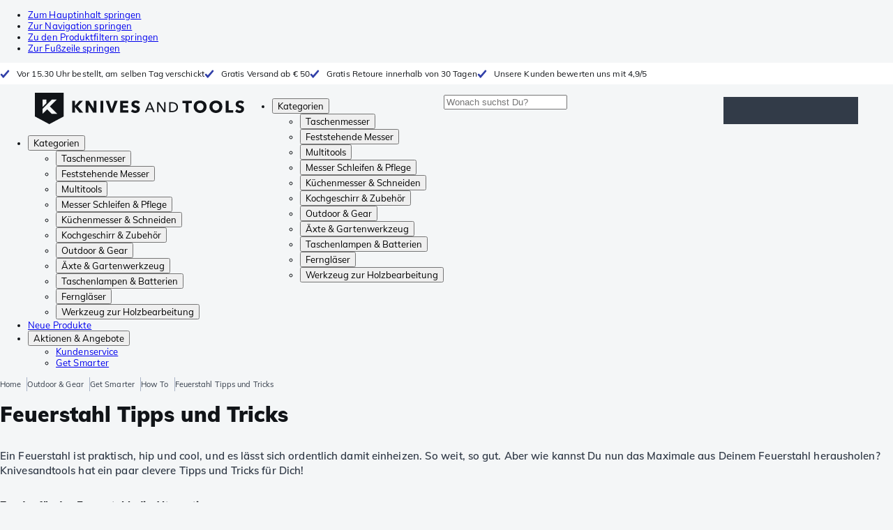

--- FILE ---
content_type: image/svg+xml
request_url: https://www.knivesandtools.at/static/icons/flags/flag-AT.svg
body_size: -278
content:
<svg xmlns="http://www.w3.org/2000/svg" viewBox="0 0 22 15">
  <path fill="#ec1d24" d="M0 0h22v15H0z"/>
  <path fill="#fefefe" d="M0 5h22v5H0z"/>
</svg>

--- FILE ---
content_type: image/svg+xml
request_url: https://www.knivesandtools.at/static/icons/payment/payment-eps.svg
body_size: 295
content:
<svg xmlns="http://www.w3.org/2000/svg" xml:space="preserve" style="enable-background:new 0 0 109 80" viewBox="0 0 109 80"><path d="M8.6 0h91.8c4.7 0 8.6 3.8 8.6 8.4v63.1c0 4.6-3.9 8.4-8.6 8.4H8.6C3.9 80 0 76.2 0 71.6V8.4C0 3.8 3.9 0 8.6 0" style="fill-rule:evenodd;clip-rule:evenodd;fill:#c8036f"/><path d="m47.6 67.3 5.7.1V55.1c4.2-.1 7.4.5 10.9-1.3 2.5-1.3 4.6-3.6 5.6-6.6 2.4-7.5-2.7-13.7-8.7-14.9-7.3-1.4-13.2 4.3-13.5 10.7v24.3zm5.7-18.1c-.2-1.1-.1-4.3-.1-5.6.1-5.5 6-7.8 9.7-4.2 2.3 2.2 2.2 5.9 0 8.1-2.1 2.3-5.7 1.8-9.6 1.7zm18.2.1c-.4 1-1.3 2.4-1.9 3.2-.6.8-1.2 1.3-2.1 1.9l-.5.3-.1.1-.1.2c6.1.1 12.3 0 18.4 0 3.5 0 5.1 0 7.1-2.1 1.5-1.5 2.8-3.9 2-6.9-2.5-9.7-16.3-2.5-15.7-7.1.2-1.6 1.9-1.3 3.4-1.3h9.3v-5.5c-2.9-.1-5.7 0-8.6 0-3.1 0-4.9-.2-7.1 1.5-3.7 3-3.7 8.6.2 11.5 3 2.2 8.3.9 11.5 1.3 1.4.2 1.9 1.7.9 2.5-.9.8-14.2.3-16.7.4zM24.4 24.6c1-.9-.4-3 1-5.5 2.3-3.9 8.8-2.8 9 2.4.1 3.4-.8 3.3 3.5 3.3 1.7 0 1.4-.6 1.4-2.1 0-2.4-.1-3.8-1.2-5.7-3.6-6.5-13.2-6.8-17 0-1 1.8-1.1 3.3-1.2 5.7 0 1.5-.3 2.1 1.3 2.1.9 0 2.6.2 3.2-.2zm0 16h10.4c-.8-1.5-2.6-3.2-5.1-3.2-2.4 0-4.7 1.6-5.3 3.2zm20.1 14.5c-5.8-.4-15.7 1.1-20.2-1.3-4.2-2.2-8.1-8.2-5.3-14.8 3.7-8.7 15.3-9.3 20.2-1.8 1.4 2.2 2.4 5.8 1.8 9H24.4c1.2 3.3 5.6 3 8.5 3 3.9 0 7.8.1 11.6 0 .2-1.2.1-12.1.1-14.3 0-6.7-2.3-6.5-8-6.5H22.3c-5 0-8-.4-8 6.5v14.3c0 3.7-.9 9.4 5.2 9.4 2.2 0 20.1.1 21.4-.1 1.7-.1 3.5-1.7 3.6-3.4z" style="fill-rule:evenodd;clip-rule:evenodd;fill:#fff"/></svg>